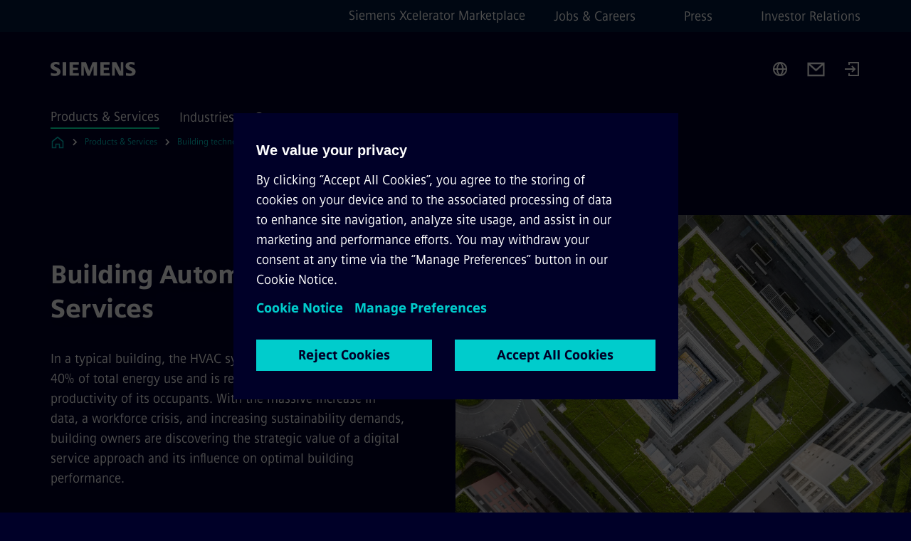

--- FILE ---
content_type: text/html
request_url: https://www.siemens.com/global/en/products/buildings/services/automation.html
body_size: 8765
content:
<!DOCTYPE html>
<html lang='en' dir='ltr'>

  <head>
    <meta charset='utf-8' />
    <link rel="stylesheet" type="text/css" href="/assets/static/onRenderClient.45efb5d4.css"><link rel="stylesheet" type="text/css" href="/assets/static/search.1156d725.css"><link rel="stylesheet" type="text/css" href="/assets/static/StepCarousel.cca2ceee.css"><link rel="stylesheet" type="text/css" href="/assets/static/ResponsiveLayout.7f1d8e7e.css"><link rel="stylesheet" type="text/css" href="/assets/static/Modal.02e7bb2e.css"><link rel="stylesheet" type="text/css" href="/assets/static/use-section-in-viewport.db47ab30.css">
    <link rel="stylesheet" type="text/css" href="/assets/static/StageWrapper.f250b17a.css"><link rel="stylesheet" type="text/css" href="/assets/static/ScrollbarShadows.5173f092.css"><link rel="stylesheet" type="text/css" href="/assets/static/Login.53c3bd9f.css"><link rel="stylesheet" type="text/css" href="/assets/static/Logo.0c904b93.css"><link rel="stylesheet" type="text/css" href="/assets/static/SearchInput.2865e8cc.css"><link rel="stylesheet" type="text/css" href="/assets/static/Breadcrumbs.3497a2a9.css"><link rel="stylesheet" type="text/css" href="/assets/static/Button.7d9878e9.css"><link rel="stylesheet" type="text/css" href="/assets/static/DefaultPage.ec7bd55c.css"><link rel="preload" href="/assets/static/SectionAnchor.9aae9b0c.css" as="style" type="text/css"><meta name="viewport" content="width=device-width, initial-scale=1, maximum-scale=1, minimum-scale=1, user-scalable=no, viewport-fit=cover" /><meta name='app-revision' content='2025-11-20T10:13:36.000Z - master - 6f77caf' /><meta http-equiv='Cache-Control' content='public, max-age=600, must-revalidate'><link rel="preload" as="image" imagesrcset="https://assets.new.siemens.com/siemens/assets/api/uuid:2b16ab76-9e17-4afc-9019-bdba85a818b6/width:3840/quality:high/Building-automation-system-from-Siemens.webp 3840w,https://assets.new.siemens.com/siemens/assets/api/uuid:2b16ab76-9e17-4afc-9019-bdba85a818b6/width:2732/quality:high/Building-automation-system-from-Siemens.webp 2732w,https://assets.new.siemens.com/siemens/assets/api/uuid:2b16ab76-9e17-4afc-9019-bdba85a818b6/width:2224/quality:high/Building-automation-system-from-Siemens.webp 2224w,https://assets.new.siemens.com/siemens/assets/api/uuid:2b16ab76-9e17-4afc-9019-bdba85a818b6/width:2048/quality:high/Building-automation-system-from-Siemens.webp 2048w,https://assets.new.siemens.com/siemens/assets/api/uuid:2b16ab76-9e17-4afc-9019-bdba85a818b6/width:1920/quality:high/Building-automation-system-from-Siemens.webp 1920w,https://assets.new.siemens.com/siemens/assets/api/uuid:2b16ab76-9e17-4afc-9019-bdba85a818b6/width:1266/quality:high/Building-automation-system-from-Siemens.webp 1266w,https://assets.new.siemens.com/siemens/assets/api/uuid:2b16ab76-9e17-4afc-9019-bdba85a818b6/width:1125/quality:high/Building-automation-system-from-Siemens.webp 1125w,https://assets.new.siemens.com/siemens/assets/api/uuid:2b16ab76-9e17-4afc-9019-bdba85a818b6/width:750/quality:high/Building-automation-system-from-Siemens.webp 750w,https://assets.new.siemens.com/siemens/assets/api/uuid:2b16ab76-9e17-4afc-9019-bdba85a818b6/width:640/quality:high/Building-automation-system-from-Siemens.webp 640w,https://assets.new.siemens.com/siemens/assets/api/uuid:2b16ab76-9e17-4afc-9019-bdba85a818b6/width:320/quality:high/Building-automation-system-from-Siemens.webp 320w,https://assets.new.siemens.com/siemens/assets/api/uuid:2b16ab76-9e17-4afc-9019-bdba85a818b6/width:100/quality:low/Building-automation-system-from-Siemens.webp 100w" imagesizes="100vw" fetchpriority="high" /><title>Building Automation Services - Siemens Global</title>
<link rel="canonical" href="https://www.siemens.com/global/en/products/buildings/services/automation.html">
<meta name="dc.date.created" content="2025-03-12T08:15:50Z" data-generated="">
<meta name="dc.date.modified" content="2025-03-12T08:15:50Z" data-generated="">
<meta name="dc.identifier" content="/content/tenants/siemens-com/global/en/product-services/buildingtechnologies/services/automation" data-generated="">
<meta name="dc.language" content="en" data-generated="">
<meta name="dc.region" content="global" data-generated="">
<meta name="dc.type" content="fw_Converting" data-generated="">
<meta name="description" content="Comprehensive building automation and control systems solutions that address each project‘s needs regardless of the building size, purpose or application." data-generated="">
<meta name="fragmentUUID" content="siem:BP9WFpf1OzA" data-generated="">
<meta name="google-site-verification" content="Fvc_0K5ODtgQhJnUZsLIdmILnMTt2yNV_oA4xxtDVSw" data-generated="">
<meta name="language" content="en" data-generated="">
<meta name="msapplication-tap-highlight" content="NO" data-generated="">
<meta name="org" content="SI B" data-generated="">
<meta name="robots" content="follow,index" data-generated="">
<meta name="searchTeaserImage" content="https://assets.new.siemens.com/siemens/assets/api/uuid:2b16ab76-9e17-4afc-9019-bdba85a818b6/width:2000/quality:high/Buildingautomationandcontrolsystemsvisual.jpg" data-generated="">
<meta name="searchTitle" content="Building Automation Services" data-generated="">
<meta name="template" content="fw_siemens-product-page" data-generated="">
<meta name="twitter:card" content="summary_large_image" data-generated="">
<meta name="twitter:description" content="Building’s operations work best when core systems collaborate. As such, it’s critical to optimize HVAC performance as part of your building management strategy." data-generated="">
<meta name="twitter:image" content="https://assets.new.siemens.com/siemens/assets/api/uuid:2b16ab76-9e17-4afc-9019-bdba85a818b6/width:2000/quality:high/Buildingautomationandcontrolsystemsvisual.jpg" data-generated="">
<meta name="twitter:site" content="@siemens" data-generated="">
<meta name="twitter:title" content="Building Automation Services" data-generated="">
<meta property="og:description" content="Building’s operations work best when core systems collaborate. As such, it’s critical to optimize HVAC performance as part of your building management strategy." data-generated="">
<meta property="og:image" content="https://assets.new.siemens.com/siemens/assets/api/uuid:2b16ab76-9e17-4afc-9019-bdba85a818b6/width:2000/quality:high/Buildingautomationandcontrolsystemsvisual.jpg" data-generated="">
<meta property="og:locale" content="en" data-generated="">
<meta property="og:site_name" content="siemens.com Global Website" data-generated="">
<meta property="og:title" content="Building Automation Services" data-generated="">
<meta property="og:type" content="website" data-generated="">
<meta property="og:url" content="https://www.siemens.com/global/en/products/buildings/services/automation.html" data-generated=""><link rel="preconnect" href="https://assets.adobedtm.com" /><link rel="preconnect" href="https://w3.siemens.com" /><link rel="preconnect" href="https://siemens.sc.omtrdc.net" /><link rel="preconnect" href="https://assets.new.siemens.com" /><link rel='preconnect' href='https://api.dc.siemens.com/fluidweb' /><script src='//assets.adobedtm.com/launch-EN94e8a0c1a62247fb92741f83d3ea12b6.min.js'></script><link rel="apple-touch-icon" sizes="180x180" href="https://cdn.c2comms.cloud/images/favicons/1.0/apple-touch-icon.png"><link rel="icon" type="image/png" sizes="32x32" href="https://cdn.c2comms.cloud/images/favicons/1.0/favicon-32x32.png"><link rel="icon" type="image/png" sizes="16x16" href="https://cdn.c2comms.cloud/images/favicons/1.0/favicon-16x16.png"><link rel="manifest" href="https://cdn.c2comms.cloud/images/favicons/1.0/site.webmanifest"><link rel="mask-icon" href="https://cdn.c2comms.cloud/images/favicons/1.0/safari-pinned-tab.svg" color="#5bbad5"><link rel="shortcut icon" href="https://cdn.c2comms.cloud/images/favicons/1.0/favicon.ico"><meta name="msapplication-TileColor" content="#da532c"><meta name="msapplication-config" content="https://cdn.c2comms.cloud/images/favicons/1.0/browserconfig.xml"><meta name="theme-color" content="#ffffff"><script> var _mtm = window._mtm = window._mtm || []; _mtm.push({'mtm.startTime': (new Date().getTime()), 'event': 'mtm.Start'});
      (function() {
        var d=document, g=d.createElement('script'), s=d.getElementsByTagName('script')[0];
        g.async=true; g.src='https://w3.siemens.com/js/container_Rfpo1n9N.js'; s.parentNode.insertBefore(g,s);
      })();
    </script>
  </head>

  <body class='fluidWebRoot'>
    <div id='app'><div class="app"><!--[--><div class="page fluidPage"><div class="fluidPage__wrapper page__wrapper"><!--[--><header class="header"><ul class="skipLinks" data-ste-element="skip-links"><li><a style="" class="button button--tertiary button--default button--icon button--iconArrowRight button--iconRight button--link skipLinks__skipLink skipLinks__skipLink" data-ste-element href="#main" target="_self"><!--[-->Skip to main content<!--]--></a></li><li><a data-ste-element="inlineLink" class="skipLinks__skipLink inlineLink inlineLink--default skipLinks__skipLink" href="#navigation"><!--[--><!----><!--[--><!--[-->Skip to main navigation<!--]--><!--]--><span class="icon icon__name--chevron-right inlineLink__icon" data-ste-element="icon" style="--icon-color:white;--icon-size:20px;" position="after"></span><!--]--></a></li><li><a data-ste-element="inlineLink" class="skipLinks__skipLink inlineLink inlineLink--default skipLinks__skipLink" href="#footer"><!--[--><!----><!--[--><!--[-->Skip to footer<!--]--><!--]--><span class="icon icon__name--chevron-right inlineLink__icon" data-ste-element="icon" style="--icon-color:white;--icon-size:20px;" position="after"></span><!--]--></a></li></ul><div class="responsiveLayout responsiveLayout--hideOnXsmall responsiveLayout--hideOnSmall header__metaMenu"><!--[--><a data-ste-element="metaNavigationLink" class="metaNavigationLink" href="https://xcelerator.siemens.com/global/en.html" data-v-b19e575c>Siemens Xcelerator Marketplace</a><nav aria-label="Header secondary navigation" class="secondaryNavigation" data-ste-element="secondary-navigation"><!----><ul class="secondaryNavigation__links"><!--[--><li><!--[--><a data-ste-element="metaNavigationLink" class="metaNavigationLink secondaryNavigation__link" href="https://www.siemens.com/global/en/company/jobs.html" data-v-b19e575c>Jobs &amp; Careers</a><!--]--></li><li><!--[--><a data-ste-element="metaNavigationLink" class="metaNavigationLink secondaryNavigation__link" href="https://press.siemens.com" data-v-b19e575c>Press</a><!--]--></li><li><!--[--><a data-ste-element="metaNavigationLink" class="metaNavigationLink secondaryNavigation__link" href="https://www.siemens.com/global/en/company/investor-relations.html" data-v-b19e575c>Investor Relations</a><!--]--></li><!--]--></ul></nav><!--]--></div><div class="header__topBar"><div class="header__logoContainer"><!--[--><!----><div class="logo" data-ste-element="logo"><a class="logo__logo" tabindex="0" title="Siemens" aria-label="Siemens" href="https://www.siemens.com/global/en.html" target="_self"><!--[--><div class="logo__logoSiemens logo__logoSiemens--white"></div><!--]--></a></div><!--]--><!----></div><div class="header__iconsWrapper"><div class="headerSearch" data-ste-element="header-search"><form class="headerSearch__form"><!----><div class="headerSearch__animationWrapper"><div class="responsiveLayout responsiveLayout--hideOnMedium responsiveLayout--hideOnLarge responsiveLayout--hideOnXlarge"><!--[--><button class="headerSearch__icon" type="submit" value="search" aria-label="Ask or search anything…"></button><!--]--></div><div class="responsiveLayout responsiveLayout--hideOnXsmall responsiveLayout--hideOnSmall"><!--[--><div class="submitInput submitInput--normal submitInput--empty headerSearch__inputWrapper" data-ste-element="submitInput"><!--[--><!--]--><input id="submitInput__input" value data-hj-allow aria-controls="suggestionList__undefined" class="headerSearch__input submitInput__input" aria-label="Ask or search anything…" placeholder="Ask or search anything…" size="23" maxlength="2000" type="text"><!--[--><!--]--><button class="submitInput__applyButton submitInput__applyButton--search" aria-label="Ask or search anything…"></button><!--[--><!--]--></div><div style="display:none;" class="headerSearch__dropdown"><div><span class="headerSearch__suggestionAudioHint" aria-live="polite" tabindex="-1">0 suggestions available. Use the up and down arrow keys to navigate.</span><div class="headerSearch__suggestionHeadline" tabindex="-1">Search suggestion</div><ul id="suggestionList__undefined" class="headerSearch__suggestions"><!--[--><!--]--><!--[--><!--]--><!--[--><!--]--></ul></div><!----></div><!--]--></div></div></form></div><!----><!----><div class="header__regionSelectorWrapper"><div class="regionSelector"><button id="meta-nav" class="regionSelector__trigger" data-ste-element="region-selector" aria-label="Region Selector" aria-expanded="false" data-disable-live-translation><div class="responsiveLayout responsiveLayout--hideOnXsmall responsiveLayout--hideOnSmall responsiveLayout--hideOnMedium"><!--[--><span data-disable-live-translation>Global</span><!--]--></div></button><!----><!----><!----></div></div><a style="" aria-label="Contact us" class="button button--tertiary button--default button--link header__contactUs header__contactUs" data-ste-element href="https://www.siemens.com/global/en/general/contact.html" target="_self"><!--[--><!--]--></a><!----><div class="header__navigationCloseWrapper"><!----></div><div class="login"><div class="login__signIn"><a aria-label="Login" href="/_auth/login"></a></div></div></div></div><div class="header__navigationWrapper"><div style="display:none;"><!----></div><nav id="navigation" class="header__navigation" aria-label="Header primary navigation"><!----><div class="responsiveLayout responsiveLayout--hideOnMedium responsiveLayout--hideOnLarge responsiveLayout--hideOnXlarge"><!--[--><ul><div class="header__burgerMenuWrapper"><button id="navigation" class="header__burgerMenu" aria-label="main menu" aria-expanded="false"></button></div></ul><!--]--></div><div class="responsiveLayout responsiveLayout--hideOnXsmall responsiveLayout--hideOnSmall" style="display:contents;"><!--[--><div class="stepCarousel"><ul class="stepCarousel__links"><!--[--><li class="stepCarousel__link"><!--[--><button class="header__firstNaviItem header__firstNaviItem--activePath" aria-expanded="false" aria-haspopup="false" aria-live="off">Products & Services</button><!--]--></li><li class="stepCarousel__link"><!--[--><button class="header__firstNaviItem" aria-expanded="false" aria-haspopup="false" aria-live="off">Industries</button><!--]--></li><li class="stepCarousel__link"><!--[--><button class="header__firstNaviItem" aria-expanded="false" aria-haspopup="false" aria-live="off">Company</button><!--]--></li><!--]--><li><!--[--><!--]--></li></ul><!----><!----></div><!--]--></div></nav></div><!----><!----><!----><!----></header><!----><!--]--><!--[--><!--[--><main id="main" class="contentTree" data-ste-element="content-tree"><div class="contentTree__itemsWrapper"><!--[--><div class="contentTree__item"><!--[--><!--[--><div class="pageSection pageSection__layoutDefault stage stage--firstStage stage--imageRight" data-test="dads" id="siem:iW2UhW6xX1w" data-anchor="BuildingAutomationServices" data-ste-element="stage"><!--[--><!--[--><!----><div class="stage__content"><div class="stage__headerContainer"><!----><h1 class="stage__header"><span>Building Automation Services</span></h1></div><div class="responsiveLayout responsiveLayout--hideOnXsmall responsiveLayout--hideOnSmall"><!--[--><div class="stage__description"><div class="stage__text"><html><head></head><body>In a typical building, the HVAC system accounts for more than 40% of total energy use and is responsible for the comfort and productivity of its occupants. With the massive increase in data, a workforce crisis, and increasing sustainability demands, building owners are discovering the strategic value of a digital service approach and its influence on optimal building performance.</body></html></div><!----><div class="stage__buttonsContainer"><a style="" aria-label="Download whitepaper regarding Building Automation Services" class="button button--hero button--default button--link stage__button stage__button" data-ste-element="stage-button" href="https://www.siemens.com/global/en/products/buildings/contact/whitepaper-taking-advantage-of-the-digital-building-and-services-revolution.html" target="_self"><!--[-->Download whitepaper<!--]--></a></div></div><!----><!--]--></div></div><div class="stage__contentImage"><div class="responsiveImage--hasAspectRatio responsiveImage" data-ste-element="responsive-image" style="padding-bottom:75%;"><!--[--><picture><!--[--><source data-sizes="auto" type="image/webp" data-srcset="https://assets.new.siemens.com/siemens/assets/api/uuid:2b16ab76-9e17-4afc-9019-bdba85a818b6/width:3840/quality:high/Building-automation-system-from-Siemens.webp 3840w,https://assets.new.siemens.com/siemens/assets/api/uuid:2b16ab76-9e17-4afc-9019-bdba85a818b6/width:2732/quality:high/Building-automation-system-from-Siemens.webp 2732w,https://assets.new.siemens.com/siemens/assets/api/uuid:2b16ab76-9e17-4afc-9019-bdba85a818b6/width:2224/quality:high/Building-automation-system-from-Siemens.webp 2224w,https://assets.new.siemens.com/siemens/assets/api/uuid:2b16ab76-9e17-4afc-9019-bdba85a818b6/width:2048/quality:high/Building-automation-system-from-Siemens.webp 2048w,https://assets.new.siemens.com/siemens/assets/api/uuid:2b16ab76-9e17-4afc-9019-bdba85a818b6/width:1920/quality:high/Building-automation-system-from-Siemens.webp 1920w,https://assets.new.siemens.com/siemens/assets/api/uuid:2b16ab76-9e17-4afc-9019-bdba85a818b6/width:1266/quality:high/Building-automation-system-from-Siemens.webp 1266w,https://assets.new.siemens.com/siemens/assets/api/uuid:2b16ab76-9e17-4afc-9019-bdba85a818b6/width:1125/quality:high/Building-automation-system-from-Siemens.webp 1125w,https://assets.new.siemens.com/siemens/assets/api/uuid:2b16ab76-9e17-4afc-9019-bdba85a818b6/width:750/quality:high/Building-automation-system-from-Siemens.webp 750w,https://assets.new.siemens.com/siemens/assets/api/uuid:2b16ab76-9e17-4afc-9019-bdba85a818b6/width:640/quality:high/Building-automation-system-from-Siemens.webp 640w,https://assets.new.siemens.com/siemens/assets/api/uuid:2b16ab76-9e17-4afc-9019-bdba85a818b6/width:320/quality:high/Building-automation-system-from-Siemens.webp 320w,https://assets.new.siemens.com/siemens/assets/api/uuid:2b16ab76-9e17-4afc-9019-bdba85a818b6/width:100/quality:low/Building-automation-system-from-Siemens.webp 100w" data-lowsrc="https://assets.new.siemens.com/siemens/assets/api/uuid:2b16ab76-9e17-4afc-9019-bdba85a818b6/width:100/quality:low/Building-automation-system-from-Siemens.jpg"><source data-sizes="auto" data-srcset="https://assets.new.siemens.com/siemens/assets/api/uuid:2b16ab76-9e17-4afc-9019-bdba85a818b6/width:3840/quality:high/Building-automation-system-from-Siemens.jpg 3840w,https://assets.new.siemens.com/siemens/assets/api/uuid:2b16ab76-9e17-4afc-9019-bdba85a818b6/width:2732/quality:high/Building-automation-system-from-Siemens.jpg 2732w,https://assets.new.siemens.com/siemens/assets/api/uuid:2b16ab76-9e17-4afc-9019-bdba85a818b6/width:2224/quality:high/Building-automation-system-from-Siemens.jpg 2224w,https://assets.new.siemens.com/siemens/assets/api/uuid:2b16ab76-9e17-4afc-9019-bdba85a818b6/width:2048/quality:high/Building-automation-system-from-Siemens.jpg 2048w,https://assets.new.siemens.com/siemens/assets/api/uuid:2b16ab76-9e17-4afc-9019-bdba85a818b6/width:1920/quality:high/Building-automation-system-from-Siemens.jpg 1920w,https://assets.new.siemens.com/siemens/assets/api/uuid:2b16ab76-9e17-4afc-9019-bdba85a818b6/width:1266/quality:high/Building-automation-system-from-Siemens.jpg 1266w,https://assets.new.siemens.com/siemens/assets/api/uuid:2b16ab76-9e17-4afc-9019-bdba85a818b6/width:1125/quality:high/Building-automation-system-from-Siemens.jpg 1125w,https://assets.new.siemens.com/siemens/assets/api/uuid:2b16ab76-9e17-4afc-9019-bdba85a818b6/width:750/quality:high/Building-automation-system-from-Siemens.jpg 750w,https://assets.new.siemens.com/siemens/assets/api/uuid:2b16ab76-9e17-4afc-9019-bdba85a818b6/width:640/quality:high/Building-automation-system-from-Siemens.jpg 640w,https://assets.new.siemens.com/siemens/assets/api/uuid:2b16ab76-9e17-4afc-9019-bdba85a818b6/width:320/quality:high/Building-automation-system-from-Siemens.jpg 320w,https://assets.new.siemens.com/siemens/assets/api/uuid:2b16ab76-9e17-4afc-9019-bdba85a818b6/width:100/quality:low/Building-automation-system-from-Siemens.jpg 100w" data-lowsrc="https://assets.new.siemens.com/siemens/assets/api/uuid:2b16ab76-9e17-4afc-9019-bdba85a818b6/width:100/quality:low/Building-automation-system-from-Siemens.webp"><!--]--><img data-sizes="auto" alt="Building automation system from Siemens" title="Building automation and control" class="lazyload blur-up responsiveImage__blurUp--always" width="4" height="3" style="position:absolute;" data-src="https://assets.new.siemens.com/siemens/assets/api/uuid:2b16ab76-9e17-4afc-9019-bdba85a818b6/width:100/quality:low/Building-automation-system-from-Siemens.jpg"></picture><noscript><picture><!--[--><source type="image/webp" srcset="https://assets.new.siemens.com/siemens/assets/api/uuid:2b16ab76-9e17-4afc-9019-bdba85a818b6/width:3840/quality:high/Building-automation-system-from-Siemens.webp 3840w,https://assets.new.siemens.com/siemens/assets/api/uuid:2b16ab76-9e17-4afc-9019-bdba85a818b6/width:2732/quality:high/Building-automation-system-from-Siemens.webp 2732w,https://assets.new.siemens.com/siemens/assets/api/uuid:2b16ab76-9e17-4afc-9019-bdba85a818b6/width:2224/quality:high/Building-automation-system-from-Siemens.webp 2224w,https://assets.new.siemens.com/siemens/assets/api/uuid:2b16ab76-9e17-4afc-9019-bdba85a818b6/width:2048/quality:high/Building-automation-system-from-Siemens.webp 2048w,https://assets.new.siemens.com/siemens/assets/api/uuid:2b16ab76-9e17-4afc-9019-bdba85a818b6/width:1920/quality:high/Building-automation-system-from-Siemens.webp 1920w,https://assets.new.siemens.com/siemens/assets/api/uuid:2b16ab76-9e17-4afc-9019-bdba85a818b6/width:1266/quality:high/Building-automation-system-from-Siemens.webp 1266w,https://assets.new.siemens.com/siemens/assets/api/uuid:2b16ab76-9e17-4afc-9019-bdba85a818b6/width:1125/quality:high/Building-automation-system-from-Siemens.webp 1125w,https://assets.new.siemens.com/siemens/assets/api/uuid:2b16ab76-9e17-4afc-9019-bdba85a818b6/width:750/quality:high/Building-automation-system-from-Siemens.webp 750w,https://assets.new.siemens.com/siemens/assets/api/uuid:2b16ab76-9e17-4afc-9019-bdba85a818b6/width:640/quality:high/Building-automation-system-from-Siemens.webp 640w,https://assets.new.siemens.com/siemens/assets/api/uuid:2b16ab76-9e17-4afc-9019-bdba85a818b6/width:320/quality:high/Building-automation-system-from-Siemens.webp 320w,https://assets.new.siemens.com/siemens/assets/api/uuid:2b16ab76-9e17-4afc-9019-bdba85a818b6/width:100/quality:low/Building-automation-system-from-Siemens.webp 100w"><source srcset="https://assets.new.siemens.com/siemens/assets/api/uuid:2b16ab76-9e17-4afc-9019-bdba85a818b6/width:3840/quality:high/Building-automation-system-from-Siemens.jpg 3840w,https://assets.new.siemens.com/siemens/assets/api/uuid:2b16ab76-9e17-4afc-9019-bdba85a818b6/width:2732/quality:high/Building-automation-system-from-Siemens.jpg 2732w,https://assets.new.siemens.com/siemens/assets/api/uuid:2b16ab76-9e17-4afc-9019-bdba85a818b6/width:2224/quality:high/Building-automation-system-from-Siemens.jpg 2224w,https://assets.new.siemens.com/siemens/assets/api/uuid:2b16ab76-9e17-4afc-9019-bdba85a818b6/width:2048/quality:high/Building-automation-system-from-Siemens.jpg 2048w,https://assets.new.siemens.com/siemens/assets/api/uuid:2b16ab76-9e17-4afc-9019-bdba85a818b6/width:1920/quality:high/Building-automation-system-from-Siemens.jpg 1920w,https://assets.new.siemens.com/siemens/assets/api/uuid:2b16ab76-9e17-4afc-9019-bdba85a818b6/width:1266/quality:high/Building-automation-system-from-Siemens.jpg 1266w,https://assets.new.siemens.com/siemens/assets/api/uuid:2b16ab76-9e17-4afc-9019-bdba85a818b6/width:1125/quality:high/Building-automation-system-from-Siemens.jpg 1125w,https://assets.new.siemens.com/siemens/assets/api/uuid:2b16ab76-9e17-4afc-9019-bdba85a818b6/width:750/quality:high/Building-automation-system-from-Siemens.jpg 750w,https://assets.new.siemens.com/siemens/assets/api/uuid:2b16ab76-9e17-4afc-9019-bdba85a818b6/width:640/quality:high/Building-automation-system-from-Siemens.jpg 640w,https://assets.new.siemens.com/siemens/assets/api/uuid:2b16ab76-9e17-4afc-9019-bdba85a818b6/width:320/quality:high/Building-automation-system-from-Siemens.jpg 320w,https://assets.new.siemens.com/siemens/assets/api/uuid:2b16ab76-9e17-4afc-9019-bdba85a818b6/width:100/quality:low/Building-automation-system-from-Siemens.jpg 100w"><!--]--><img alt="Building automation system from Siemens" title="Building automation and control" loading="lazy" class="" style="position:absolute;" src="https://assets.new.siemens.com/siemens/assets/api/uuid:2b16ab76-9e17-4afc-9019-bdba85a818b6/width:100/quality:low/Building-automation-system-from-Siemens.jpg" width="4" height="3"></picture></noscript><!--]--><!----></div><!----></div><div class="responsiveLayout responsiveLayout--hideOnMedium responsiveLayout--hideOnLarge responsiveLayout--hideOnXlarge"><!--[--><div class="stage__description"><div class="stage__text"><html><head></head><body>In a typical building, the HVAC system accounts for more than 40% of total energy use and is responsible for the comfort and productivity of its occupants. With the massive increase in data, a workforce crisis, and increasing sustainability demands, building owners are discovering the strategic value of a digital service approach and its influence on optimal building performance.</body></html></div><!----><div class="stage__buttonsContainer"><a style="" aria-label="Download whitepaper regarding Building Automation Services" class="button button--hero button--default button--link stage__button stage__button" data-ste-element="stage-button" href="https://www.siemens.com/global/en/products/buildings/contact/whitepaper-taking-advantage-of-the-digital-building-and-services-revolution.html" target="_self"><!--[-->Download whitepaper<!--]--></a></div></div><!----><!--]--></div><!--]--><!--]--></div><!----><!--]--><!----><!----><!--]--></div><div class="contentTree__item"><!----></div><div class="contentTree__item"><!----></div><div class="contentTree__item"><!----></div><!--]--><div class="contentTree__item"><!----></div></div></main><!--]--><!--]--></div><!----><!----><div class="page__backToTopButtonContainer"><!----></div><footer id="footer" class="footer" data-ste-element="footer"><!--[--><!--[--><ul class="footer__footerLinksWrapper footer__footerLinksWrapper--flexEnd"><!--[--><li class="footer__footerLinksItem"><a class="footerLink footer__footerLink" data-ste-element="footerLink" href="https://www.siemens.com/global/en/general/legal.html" data-v-774b2169><!--[-->Corporate information<!--]--></a></li><li class="footer__footerLinksItem"><a class="footerLink footer__footerLink" data-ste-element="footerLink" href="https://www.siemens.com/global/en/general/privacy-notice.html" data-v-774b2169><!--[-->Privacy notice<!--]--></a></li><li class="footer__footerLinksItem"><a class="footerLink footer__footerLink" data-ste-element="footerLink" href="https://www.siemens.com/global/en/general/cookie-notice.html" data-v-774b2169><!--[-->Cookie notice<!--]--></a></li><li class="footer__footerLinksItem"><a class="footerLink footer__footerLink" data-ste-element="footerLink" href="https://www.siemens.com/global/en/general/terms-of-use.html" data-v-774b2169><!--[-->Terms of use<!--]--></a></li><li class="footer__footerLinksItem"><a class="footerLink footer__footerLink" data-ste-element="footerLink" href="https://www.siemens.com/global/en/general/digital-id.html" data-v-774b2169><!--[-->Digital ID<!--]--></a></li><li class="footer__footerLinksItem"><a class="footerLink footer__footerLink" data-ste-element="footerLink" href="https://www.siemens.com/global/en/company/about/compliance/reporting-channels.html" data-v-774b2169><!--[-->Whistleblowing<!--]--></a></li><!--]--></ul><!--]--><!--[--><!----><!--]--><!--[--><div class="footer__copyrightWrapper"><span class="footer__copyright">© Siemens 1996 – 2025</span></div><!--]--><!--[--><div class="footer__socialMedia__wrapper"><div class="logo_wrapper"><div id="logo" class="logo"><a class="logo__logo" href="https://www.siemens.com/global/en.html" tabindex="0" title="Siemens" aria-label="Siemens" style="" target="_blank"><div class="logo__logoSiemens"></div></a></div><!----></div><ul class="footer__socialMedia_links"><!--[--><li><a aria-label="LinkedIn" href="https://www.linkedin.com/company/siemens" class="footer__socialMediaItem" rel="noopener noreferrer" target="_blank"><span class="icon icon__name--linkedin" data-ste-element="icon" style="--icon-color:white;--icon-size:24px;"></span></a></li><li><a aria-label="YouTube" href="https://www.youtube.com/@siemens" class="footer__socialMediaItem" rel="noopener noreferrer" target="_blank"><span class="icon icon__name--youtube" data-ste-element="icon" style="--icon-color:white;--icon-size:24px;"></span></a></li><li><a aria-label="Instagram" href="https://www.instagram.com/siemens/" class="footer__socialMediaItem" rel="noopener noreferrer" target="_blank"><span class="icon icon__name--instagram" data-ste-element="icon" style="--icon-color:white;--icon-size:24px;"></span></a></li><li><a aria-label="Twitter" href="https://twitter.com/siemens" class="footer__socialMediaItem" rel="noopener noreferrer" target="_blank"><span class="icon icon__name--twitter" data-ste-element="icon" style="--icon-color:white;--icon-size:24px;"></span></a></li><li><a aria-label="Facebook" href="https://www.facebook.com/Siemens" class="footer__socialMediaItem" rel="noopener noreferrer" target="_blank"><span class="icon icon__name--facebook" data-ste-element="icon" style="--icon-color:white;--icon-size:24px;"></span></a></li><!--]--></ul></div><!--]--><!--]--></footer></div><!--]--></div></div>
    <link rel="modulepreload" href="/assets/js/ResponsiveImage-440f251c.js" as="script" type="text/javascript"><link rel="modulepreload" href="/assets/js/PageSection-a3cc87c7.js" as="script" type="text/javascript"><link rel="modulepreload" href="/assets/js/StageWrapper.vue_vue_type_script_setup_true_lang-f9fdb537.js" as="script" type="text/javascript"><link rel="modulepreload" href="/assets/js/StageWrapper-2ab0fcbd.js" as="script" type="text/javascript"><link rel="modulepreload" href="/assets/js/Login-ef580000.js" as="script" type="text/javascript"><link rel="modulepreload" href="/assets/js/Button-54bae0bc.js" as="script" type="text/javascript"><link rel="modulepreload" href="/assets/js/DefaultPage-fc7114f0.js" as="script" type="text/javascript"><link rel="modulepreload" href="/assets/js/SectionAnchor-ac5744a5.js" as="script" type="text/javascript"><script>"use strict";(()=>{var{replace:s}="",g=/&(?:amp|#38|lt|#60|gt|#62|apos|#39|quot|#34);/g;var l={"&amp;":"&","&#38;":"&","&lt;":"<","&#60;":"<","&gt;":">","&#62;":">","&apos;":"'","&#39;":"'","&quot;":'"',"&#34;":'"'},p=e=>l[e],n=e=>s.call(e,g,p);var o={A:"groupA",B:"groupB"};var t={BAD_REQUEST:400,INTERNAL_SERVER_ERROR:500,NOT_FOUND:404,TEMPORARY_REDIRECT:307,UNARHORIZED:401},c={[t.TEMPORARY_REDIRECT]:{code:t.BAD_REQUEST,message:"Method and body not changed.",title:"Temporary Redirect"},[t.BAD_REQUEST]:{code:t.BAD_REQUEST,title:"Bad request"},[t.UNARHORIZED]:{code:t.UNARHORIZED,title:"Unauthorized"},[t.NOT_FOUND]:{code:t.NOT_FOUND,message:"This page could not be found.",title:"Page Not Found"},[t.INTERNAL_SERVER_ERROR]:{code:t.INTERNAL_SERVER_ERROR,message:"Internal Server Error",title:"Something went wrong."}};var r=(e,a)=>{if(!a)return;if(a==="main"){e.abtest=o.A;return}e.abtest=o.B,e.path=e.path.replace(/(.*)-b\.html$/,"$1.html")};window.siemens={datalayer:JSON.parse(n(`{\&quot;activateStream\&quot;:false,\&quot;companyName\&quot;:\&quot;siemens.com Global Website\&quot;,\&quot;component\&quot;:{},\&quot;copyright\&quot;:\&quot;© Siemens 1996 – &lt;year&gt;\&quot;,\&quot;dateFormat\&quot;:\&quot;MMM d, yyyy\&quot;,\&quot;dateFormatWithoutYear\&quot;:\&quot;MMM d\&quot;,\&quot;designVariant\&quot;:\&quot;dark\&quot;,\&quot;footerLinks\&quot;:[{\&quot;text\&quot;:\&quot;Corporate information\&quot;,\&quot;url\&quot;:\&quot;https://www.siemens.com/global/en/general/legal.html\&quot;,\&quot;target\&quot;:\&quot;newtab\&quot;},{\&quot;text\&quot;:\&quot;Privacy notice\&quot;,\&quot;url\&quot;:\&quot;https://www.siemens.com/global/en/general/privacy-notice.html\&quot;,\&quot;target\&quot;:\&quot;newtab\&quot;},{\&quot;text\&quot;:\&quot;Cookie notice\&quot;,\&quot;url\&quot;:\&quot;https://www.siemens.com/global/en/general/cookie-notice.html\&quot;,\&quot;target\&quot;:\&quot;newtab\&quot;},{\&quot;text\&quot;:\&quot;Terms of use\&quot;,\&quot;url\&quot;:\&quot;https://www.siemens.com/global/en/general/terms-of-use.html\&quot;,\&quot;target\&quot;:\&quot;newtab\&quot;},{\&quot;text\&quot;:\&quot;Digital ID\&quot;,\&quot;url\&quot;:\&quot;https://www.siemens.com/global/en/general/digital-id.html\&quot;,\&quot;target\&quot;:\&quot;newtab\&quot;},{\&quot;text\&quot;:\&quot;Whistleblowing\&quot;,\&quot;url\&quot;:\&quot;https://www.siemens.com/global/en/company/about/compliance/reporting-channels.html\&quot;,\&quot;target\&quot;:\&quot;newtab\&quot;}],\&quot;headerLinks\&quot;:[{\&quot;text\&quot;:\&quot;Jobs &amp; Careers\&quot;,\&quot;url\&quot;:\&quot;https://www.siemens.com/global/en/company/jobs.html\&quot;,\&quot;target\&quot;:\&quot;sametab\&quot;},{\&quot;text\&quot;:\&quot;Press\&quot;,\&quot;url\&quot;:\&quot;https://press.siemens.com\&quot;,\&quot;target\&quot;:\&quot;sametab\&quot;},{\&quot;text\&quot;:\&quot;Investor Relations\&quot;,\&quot;url\&quot;:\&quot;https://www.siemens.com/global/en/company/investor-relations.html\&quot;,\&quot;target\&quot;:\&quot;sametab\&quot;}],\&quot;isBusinessLinksDeactivated\&quot;:true,\&quot;jquery\&quot;:false,\&quot;language\&quot;:\&quot;en\&quot;,\&quot;navRegion\&quot;:\&quot;global\&quot;,\&quot;navigation\&quot;:{\&quot;continent\&quot;:\&quot;\&quot;,\&quot;inPageNavigation\&quot;:{\&quot;enabled\&quot;:false,\&quot;headlines\&quot;:[]},\&quot;navTitle\&quot;:\&quot;Building Automation Services\&quot;,\&quot;navText\&quot;:\&quot;Building Automation Services\&quot;,\&quot;hideInNav\&quot;:false,\&quot;showInBread\&quot;:true,\&quot;linkUrl\&quot;:\&quot;https://www.siemens.com/global/en/products/buildings/services/automation.html\&quot;,\&quot;rank\&quot;:7},\&quot;pagePath\&quot;:\&quot;/global/en/products/buildings/services/automation.html\&quot;,\&quot;pageStructure\&quot;:[\&quot;siem:iW2UhW6xX1w\&quot;,\&quot;siem:AwCvAARhR2Z\&quot;,\&quot;siem:FtZA29agagx\&quot;,\&quot;siem:mUgKBUodSdS\&quot;],\&quot;pageTitle\&quot;:\&quot;Building Automation Services - Siemens Global\&quot;,\&quot;snapScroll\&quot;:false,\&quot;socialChannels\&quot;:[{\&quot;label\&quot;:\&quot;LinkedIn\&quot;,\&quot;url\&quot;:\&quot;https://www.linkedin.com/company/siemens\&quot;,\&quot;type\&quot;:\&quot;linkedin\&quot;},{\&quot;label\&quot;:\&quot;YouTube\&quot;,\&quot;url\&quot;:\&quot;https://www.youtube.com/@siemens\&quot;,\&quot;type\&quot;:\&quot;youtube\&quot;},{\&quot;label\&quot;:\&quot;Instagram\&quot;,\&quot;url\&quot;:\&quot;https://www.instagram.com/siemens/\&quot;,\&quot;type\&quot;:\&quot;instagram\&quot;},{\&quot;label\&quot;:\&quot;Twitter\&quot;,\&quot;url\&quot;:\&quot;https://twitter.com/siemens\&quot;,\&quot;type\&quot;:\&quot;twitter\&quot;},{\&quot;label\&quot;:\&quot;Facebook\&quot;,\&quot;url\&quot;:\&quot;https://www.facebook.com/Siemens\&quot;,\&quot;type\&quot;:\&quot;facebook\&quot;}],\&quot;tagsearchContentItems\&quot;:[],\&quot;tagsearchEnableRelatedTags\&quot;:false,\&quot;tagsearchInitialContent\&quot;:[],\&quot;tagsearchShowRecommendations\&quot;:false,\&quot;tagsearchTags\&quot;:[],\&quot;topics\&quot;:[],\&quot;urlParams\&quot;:[],\&quot;useLazyload\&quot;:false}`)),pageConfiguration:JSON.parse(n(`{\&quot;path\&quot;:\&quot;/global/en/products/buildings/services/automation.html\&quot;,\&quot;dateFormat\&quot;:\&quot;MMM d, yyyy\&quot;,\&quot;dateFormatWithoutYear\&quot;:\&quot;MMM d\&quot;,\&quot;pageStructure\&quot;:[\&quot;siem:iW2UhW6xX1w\&quot;,\&quot;siem:AwCvAARhR2Z\&quot;,\&quot;siem:FtZA29agagx\&quot;,\&quot;siem:mUgKBUodSdS\&quot;],\&quot;tagsearchEnableRelatedTags\&quot;:false,\&quot;tagsearchInitialContent\&quot;:[],\&quot;tagsearchShowRecommendations\&quot;:false,\&quot;tagsearchTags\&quot;:[],\&quot;companyName\&quot;:\&quot;siemens.com Global Website\&quot;,\&quot;copyRight\&quot;:\&quot;© Siemens 1996 – &lt;year&gt;\&quot;,\&quot;socialChannels\&quot;:[{\&quot;label\&quot;:\&quot;LinkedIn\&quot;,\&quot;url\&quot;:\&quot;https://www.linkedin.com/company/siemens\&quot;,\&quot;type\&quot;:\&quot;linkedin\&quot;},{\&quot;label\&quot;:\&quot;YouTube\&quot;,\&quot;url\&quot;:\&quot;https://www.youtube.com/@siemens\&quot;,\&quot;type\&quot;:\&quot;youtube\&quot;},{\&quot;label\&quot;:\&quot;Instagram\&quot;,\&quot;url\&quot;:\&quot;https://www.instagram.com/siemens/\&quot;,\&quot;type\&quot;:\&quot;instagram\&quot;},{\&quot;label\&quot;:\&quot;Twitter\&quot;,\&quot;url\&quot;:\&quot;https://twitter.com/siemens\&quot;,\&quot;type\&quot;:\&quot;twitter\&quot;},{\&quot;label\&quot;:\&quot;Facebook\&quot;,\&quot;url\&quot;:\&quot;https://www.facebook.com/Siemens\&quot;,\&quot;type\&quot;:\&quot;facebook\&quot;}],\&quot;footerLinks\&quot;:[{\&quot;text\&quot;:\&quot;Corporate information\&quot;,\&quot;url\&quot;:\&quot;https://www.siemens.com/global/en/general/legal.html\&quot;,\&quot;target\&quot;:\&quot;newtab\&quot;},{\&quot;text\&quot;:\&quot;Privacy notice\&quot;,\&quot;url\&quot;:\&quot;https://www.siemens.com/global/en/general/privacy-notice.html\&quot;,\&quot;target\&quot;:\&quot;newtab\&quot;},{\&quot;text\&quot;:\&quot;Cookie notice\&quot;,\&quot;url\&quot;:\&quot;https://www.siemens.com/global/en/general/cookie-notice.html\&quot;,\&quot;target\&quot;:\&quot;newtab\&quot;},{\&quot;text\&quot;:\&quot;Terms of use\&quot;,\&quot;url\&quot;:\&quot;https://www.siemens.com/global/en/general/terms-of-use.html\&quot;,\&quot;target\&quot;:\&quot;newtab\&quot;},{\&quot;text\&quot;:\&quot;Digital ID\&quot;,\&quot;url\&quot;:\&quot;https://www.siemens.com/global/en/general/digital-id.html\&quot;,\&quot;target\&quot;:\&quot;newtab\&quot;},{\&quot;text\&quot;:\&quot;Whistleblowing\&quot;,\&quot;url\&quot;:\&quot;https://www.siemens.com/global/en/company/about/compliance/reporting-channels.html\&quot;,\&quot;target\&quot;:\&quot;newtab\&quot;}],\&quot;headerLinks\&quot;:[{\&quot;text\&quot;:\&quot;Jobs &amp; Careers\&quot;,\&quot;url\&quot;:\&quot;https://www.siemens.com/global/en/company/jobs.html\&quot;,\&quot;target\&quot;:\&quot;sametab\&quot;},{\&quot;text\&quot;:\&quot;Press\&quot;,\&quot;url\&quot;:\&quot;https://press.siemens.com\&quot;,\&quot;target\&quot;:\&quot;sametab\&quot;},{\&quot;text\&quot;:\&quot;Investor Relations\&quot;,\&quot;url\&quot;:\&quot;https://www.siemens.com/global/en/company/investor-relations.html\&quot;,\&quot;target\&quot;:\&quot;sametab\&quot;}],\&quot;headerContactUsButtonLink\&quot;:\&quot;https://www.siemens.com/global/en/general/contact.html\&quot;,\&quot;language\&quot;:\&quot;en\&quot;,\&quot;activateStream\&quot;:false,\&quot;designVariant\&quot;:\&quot;dark\&quot;,\&quot;liveTranslation\&quot;:false,\&quot;snapScroll\&quot;:false,\&quot;analyticsPageTitle\&quot;:\&quot;Building Automation Services\&quot;,\&quot;authorOrg\&quot;:\&quot;SI B\&quot;,\&quot;dateCreated\&quot;:\&quot;2023-07-12T09:47:46Z\&quot;,\&quot;dateModified\&quot;:\&quot;2025-03-12T08:15:42Z\&quot;,\&quot;datePublished\&quot;:\&quot;2025-03-12T08:15:50Z\&quot;,\&quot;fragment_uuid\&quot;:\&quot;siem:BP9WFpf1OzA\&quot;,\&quot;ownerOrg\&quot;:\&quot;SI B\&quot;,\&quot;pageTitle\&quot;:\&quot;Building Automation Services - Siemens Global\&quot;,\&quot;metaData\&quot;:[\&quot;template=fw_siemens-product-page\&quot;,\&quot;og:image=https://assets.new.siemens.com/siemens/assets/api/uuid:2b16ab76-9e17-4afc-9019-bdba85a818b6/width:2000/quality:high/Buildingautomationandcontrolsystemsvisual.jpg\&quot;,\&quot;twitter:card=summary_large_image\&quot;,\&quot;og:site_name=siemens.com Global Website\&quot;,\&quot;description=Comprehensive building automation and control systems solutions that address each project‘s needs regardless of the building size, purpose or application.\&quot;,\&quot;language=en\&quot;,\&quot;og:description=Building’s operations work best when core systems collaborate. As such, it’s critical to optimize HVAC performance as part of your building management strategy.\&quot;,\&quot;twitter:image=https://assets.new.siemens.com/siemens/assets/api/uuid:2b16ab76-9e17-4afc-9019-bdba85a818b6/width:2000/quality:high/Buildingautomationandcontrolsystemsvisual.jpg\&quot;,\&quot;twitter:site=@siemens\&quot;,\&quot;msapplication-tap-highlight=NO\&quot;,\&quot;dc.type=fw_Converting\&quot;,\&quot;robots=follow,index\&quot;,\&quot;og:type=website\&quot;,\&quot;twitter:title=Building Automation Services\&quot;,\&quot;google-site-verification=Fvc_0K5ODtgQhJnUZsLIdmILnMTt2yNV_oA4xxtDVSw\&quot;,\&quot;org=SI B\&quot;,\&quot;og:title=Building Automation Services\&quot;,\&quot;dc.date.created=2025-03-12T08:15:50Z\&quot;,\&quot;searchTeaserImage=https://assets.new.siemens.com/siemens/assets/api/uuid:2b16ab76-9e17-4afc-9019-bdba85a818b6/width:2000/quality:high/Buildingautomationandcontrolsystemsvisual.jpg\&quot;,\&quot;searchTitle=Building Automation Services\&quot;,\&quot;dc.region=global\&quot;,\&quot;twitter:description=Building’s operations work best when core systems collaborate. As such, it’s critical to optimize HVAC performance as part of your building management strategy.\&quot;,\&quot;og:locale=en\&quot;,\&quot;dc.date.modified=2025-03-12T08:15:50Z\&quot;,\&quot;dc.identifier=/content/tenants/siemens-com/global/en/product-services/buildingtechnologies/services/automation\&quot;,\&quot;fragmentUUID=siem:BP9WFpf1OzA\&quot;,\&quot;dc.language=en\&quot;,\&quot;og:url=https://www.siemens.com/global/en/products/buildings/services/automation.html\&quot;],\&quot;linkData\&quot;:[\&quot;canonical=https://www.siemens.com/global/en/products/buildings/services/automation.html\&quot;],\&quot;pageVersion\&quot;:\&quot;1.13\&quot;,\&quot;systemURL\&quot;:\&quot;/content/tenants/siemens-com/global/en/product-services/buildingtechnologies/services/automation\&quot;,\&quot;tags\&quot;:[],\&quot;template\&quot;:\&quot;fw_siemens-product-page\&quot;,\&quot;type\&quot;:\&quot;fw_Converting\&quot;,\&quot;visualTags\&quot;:[],\&quot;navigation\&quot;:{\&quot;continent\&quot;:\&quot;\&quot;,\&quot;inPageNavigation\&quot;:{\&quot;enabled\&quot;:false,\&quot;headlines\&quot;:[]},\&quot;navTitle\&quot;:\&quot;Building Automation Services\&quot;,\&quot;navText\&quot;:\&quot;Building Automation Services\&quot;,\&quot;hideInNav\&quot;:false,\&quot;showInBread\&quot;:true,\&quot;linkUrl\&quot;:\&quot;https://www.siemens.com/global/en/products/buildings/services/automation.html\&quot;,\&quot;rank\&quot;:7},\&quot;navRegion\&quot;:\&quot;global\&quot;,\&quot;topics\&quot;:[],\&quot;tenant\&quot;:\&quot;SIEMENS_COM\&quot;,\&quot;domain\&quot;:\&quot;COM\&quot;}`)),pageReady:!1};window.siemens.datalayer.page=window.siemens.pageConfiguration;var i;try{i=__X_AB_TEST__}catch{}finally{r(window.siemens.pageConfiguration,i)}})();
</script><script src="//w3.siemens.com/ote/ote_config.js"></script><script src="//w3.siemens.com/ote/aem/ote.js"></script><script type='module' src='/assets/js/usercentrics/siemens-usercentrics-581b5ec2.js'></script><script>    
    var client = new XMLHttpRequest();
    client.open('HEAD', window.location.href);
    client.onreadystatechange = function() {
	    if (this.readyState === client.HEADERS_RECEIVED) {
		    const abtest = client.getResponseHeader("X-Ab-Test");
		    if (abtest === 'main') {
			    siemens.datalayer.page.abtest = "groupA";
		    } else if (abtest === 'experiment') {
			siemens.datalayer.page.path = window.location.pathname;
			siemens.datalayer.page.abtest = "groupB";
		    }
        }
    };
    client.send();

</script>
<script>    
  (function () {
    var trackingTimer = setInterval(function () {
      var visitorApiIndex = 2;

      function checkConditions() {
        return typeof window.s_c_il !== "undefined"
          && window.s_c_il.length > visitorApiIndex
          && typeof window.s_c_il[visitorApiIndex] !== "undefined"
          && typeof window.s_c_il[visitorApiIndex].getMarketingCloudVisitorID !== "undefined"
          && window.s_c_il[visitorApiIndex].getMarketingCloudVisitorID() !== ""
          && siemens.datalayer.page.fragment_uuid
          && siemens.datalayer.page.path;
      }

      function callApi(trackQuery) {
        // Replaced jQuery AJAX with native fetch API
        fetch("https://api.dc.siemens.com/fluidweb", {
          method: "POST",
          headers: {
            "Content-Type": "application/json"
          },
          body: JSON.stringify(trackQuery)
        }).catch((error) => {
          console.error("Error sending tracking request:", error);
        });
      }

      function buildTrackQuery(userId, itemId, pagePath) {
        return {
          query: `{trackEvent (userId: "${userId}", itemId: "${itemId}", pagePath: "${pagePath}", eventType: "pageview", eventValue: 0.5, sessionId: "${userId}") }`
        };
      }

      if (checkConditions()) {
        clearInterval(trackingTimer);
        setTimeout(function () {
          var userId = window.s_c_il[visitorApiIndex].getMarketingCloudVisitorID();
          var itemId = siemens.datalayer.page.fragment_uuid;
          var pagePath = siemens.datalayer.page.path;

          var trackQuery = buildTrackQuery(userId, itemId, pagePath);

          callApi(trackQuery);
        }, 1000);
      }
    }, 250);
  })();
</script>
    <noscript aria-hidden='true'>
      <strong>
        We're sorry but the new Siemens doesn't work properly without JavaScript
        enabled. Please enable it to continue.
      </strong>
    </noscript>
    <script id="vike_pageContext" type="application/json">{"analyticsPageTitle":"!undefined","apolloState":{"globalsearch":{},"defaultClient":{"ROOT_QUERY":{"__typename":"Query","fluidFragments({\"filter\":{\"AND\":{\"AND\":{\"OR\":[{\"fluidFragmentsFilter\":{\"uuid\":\"siem:iW2UhW6xX1w\"}}],\"fluidFragmentsFilter\":[{\"category\":[\"APPLICATION\",\"CONTENT_GALLERY\",\"CONTENT_SEARCH\",\"FORM\",\"INTRO\",\"MEDIA_GALLERY\",\"MEDIA_RICHTEXT\",\"QUOTE\",\"SECTION\",\"SOLUTION_ADVISOR\",\"SPLIT_CONTAINER\",\"STAGE\",\"TABLE\",\"TEASER\"]}]}}}})":{"__typename":"FluidFragmentResults","fluidFragments":[{"__typename":"FluidFragment","category":"STAGE","uuid":"siem:iW2UhW6xX1w","metadata":{"__typename":"FluidFragmentStageMetadata","context":[],"country":["global"],"language":"en","lastIndexed":"2025-03-12T08:15:50Z","tags":[],"topics":[],"headline":"","subheadline":"","title":"Building Automation Services","description":"In a typical building, the HVAC system accounts for more than 40% of total energy use and is responsible for the comfort and productivity of its occupants. With the massive increase in data, a workforce crisis, and increasing sustainability demands, building owners are discovering the strategic value of a digital service approach and its influence on optimal building performance.","url":"https://www.siemens.com/global/en/products/buildings/contact/whitepaper-taking-advantage-of-the-digital-building-and-services-revolution.html","layout":"imageRight","metaProperties":{"__typename":"FluidFragmentMetaProperties","buttonLabel":"Download whitepaper"},"media":[{"__typename":"FluidImage","description":"","title":"Building automation and control","orientation":"landscape","ratio":"518:345","downloadUrl":"https://assets.new.siemens.com/siemens/assets/api/uuid:2b16ab76-9e17-4afc-9019-bdba85a818b6/operation:download/Buildingautomationandcontrolsystemsvisual.jpg","seoName":"Building automation system from Siemens","hotspots":[],"renditions({\"transform\":[{\"quality\":\"HIGH\",\"width\":3840},{\"quality\":\"HIGH\",\"width\":2732},{\"quality\":\"HIGH\",\"width\":2224},{\"quality\":\"HIGH\",\"width\":2048},{\"quality\":\"HIGH\",\"width\":1920},{\"quality\":\"HIGH\",\"width\":1266},{\"quality\":\"HIGH\",\"width\":1125},{\"quality\":\"HIGH\",\"width\":750},{\"quality\":\"HIGH\",\"width\":640},{\"quality\":\"HIGH\",\"width\":320},{\"quality\":\"LOW\",\"width\":100}]})":[{"__typename":"Rendition","url":"https://assets.new.siemens.com/siemens/assets/api/uuid:2b16ab76-9e17-4afc-9019-bdba85a818b6/width:3840/quality:high/Building-automation-system-from-Siemens.jpg"},{"__typename":"Rendition","url":"https://assets.new.siemens.com/siemens/assets/api/uuid:2b16ab76-9e17-4afc-9019-bdba85a818b6/width:2732/quality:high/Building-automation-system-from-Siemens.jpg"},{"__typename":"Rendition","url":"https://assets.new.siemens.com/siemens/assets/api/uuid:2b16ab76-9e17-4afc-9019-bdba85a818b6/width:2224/quality:high/Building-automation-system-from-Siemens.jpg"},{"__typename":"Rendition","url":"https://assets.new.siemens.com/siemens/assets/api/uuid:2b16ab76-9e17-4afc-9019-bdba85a818b6/width:2048/quality:high/Building-automation-system-from-Siemens.jpg"},{"__typename":"Rendition","url":"https://assets.new.siemens.com/siemens/assets/api/uuid:2b16ab76-9e17-4afc-9019-bdba85a818b6/width:1920/quality:high/Building-automation-system-from-Siemens.jpg"},{"__typename":"Rendition","url":"https://assets.new.siemens.com/siemens/assets/api/uuid:2b16ab76-9e17-4afc-9019-bdba85a818b6/width:1266/quality:high/Building-automation-system-from-Siemens.jpg"},{"__typename":"Rendition","url":"https://assets.new.siemens.com/siemens/assets/api/uuid:2b16ab76-9e17-4afc-9019-bdba85a818b6/width:1125/quality:high/Building-automation-system-from-Siemens.jpg"},{"__typename":"Rendition","url":"https://assets.new.siemens.com/siemens/assets/api/uuid:2b16ab76-9e17-4afc-9019-bdba85a818b6/width:750/quality:high/Building-automation-system-from-Siemens.jpg"},{"__typename":"Rendition","url":"https://assets.new.siemens.com/siemens/assets/api/uuid:2b16ab76-9e17-4afc-9019-bdba85a818b6/width:640/quality:high/Building-automation-system-from-Siemens.jpg"},{"__typename":"Rendition","url":"https://assets.new.siemens.com/siemens/assets/api/uuid:2b16ab76-9e17-4afc-9019-bdba85a818b6/width:320/quality:high/Building-automation-system-from-Siemens.jpg"},{"__typename":"Rendition","url":"https://assets.new.siemens.com/siemens/assets/api/uuid:2b16ab76-9e17-4afc-9019-bdba85a818b6/width:100/quality:low/Building-automation-system-from-Siemens.jpg"}]}],"visualTags":[],"visualTagsItems":null,"useAssets":true,"numberOfToplineTags":2,"secondaryButton":{"__typename":"LinkResult","text":null,"target":"SAME_TAB","url":""}}}],"count":1}}}},"customPageContext":"!undefined","deploymentConfig":{"ADYEN_CLIENT_KEY":"test_WMN7GLBS7BDDTC46PTBSBKMQNYX67JMK","ADYEN_ENVIRONMENT":"test","BRIGHTCOVE_ACCOUNT":"1813624294001","BRIGHTCOVE_PLAYER":"VMi7Ptd8P","CAPTCHA_KEY":"6Ld8me0UAAAAALJ2ka1shFDKmr_lcqLGVhiEYMyD","CART_TARGET":"https://xcelerator.siemens.com/global/en/cart.html","COMMS_CLOUD_ANALYTICS":"https://w3.siemens.com/js/container_Rfpo1n9N.js","DEX_API":"https://commerce-api.c2comms.cloud/dex-services/","DEX_IMAGE_TENANT":"/content/dam/siemens/products/marketplace/ecbe-products-new","DPM_HTTP":"https://exports.dps-registry.dc.siemens.com/dpm-export.json","ELOQUA_FORM_RENDERER_HTTP":"https://profiles.siemens.com/pub/v3/forms.js","ENABLE_FRAGMENT_PREVIEW":false,"FONT_VM_TEST_ENABLED":true,"HEADER_SEARCH_URL":"/global/en/search.html","INTEROPS_API":"https://public-apim.siemens.com/c00107-interop/api/v1/","MICROSOFT_FORM_API_ID":"https://public-eur.mkt.dynamics.com/api/v1.0/orgs/fbb5a5ca-32e4-41b4-b5eb-6f93ee4bf56a/","MICROSOFT_FORM_CACHED_URL":"https://assets-eur.mkt.dynamics.com/fbb5a5ca-32e4-41b4-b5eb-6f93ee4bf56a/digitalassets/forms/","MICROSOFT_FORM_RENDERER_HTTP":"https://cxppusa1formui01cdnsa01-endpoint.azureedge.net/eur/FormLoader/FormLoader.bundle.js","MOBILITY_FEATURE":false,"ONLY_DOT_COM_FEATURE":true,"ONLY_XCL_FEATURE":false,"ONLY_XMP_FEATURE":false,"PAYMEMT_CLIENT_ID":"COMMSCLOUD","PAYMENT_HTTP":"https://payment.siemens.com/js/integrated/payment.1.3.min.js","PREVIEW_MODE":false,"SEARCH_FACETS":["LANGUAGES","REGIONS"],"SEARCH_SSR_ENABLED":false,"SENTRY_DSN":"https://4d1f99057d177472603ecaf58f2eeee0@o4504753513824256.ingest.sentry.io/4506654723080192","ACTIVATE_STREAM":true,"ADD_TO_LIST_ENABLED_TAG_UUIDS":["5a7d247f-948d-4f67-959f-bb5eb7242507","4a6efece-5a13-4680-8902-115b6005a669","c3287982-b11c-49cf-9eaa-86363579d96b","8e07596f-2368-4d1b-ba11-9cf46160a42e"],"CONTACT_FORM_HTTP":"https://o8fhtryzal.execute-api.eu-west-1.amazonaws.com/prod","GRAPHQL_GLOBAL_SEARCH_HTTP":"https://api.dc.siemens.com/search","GRAPHQL_HTTP":"https://api.dc.siemens.com/fluidweb","LAUNCH_HTTP":"//assets.adobedtm.com/launch-EN94e8a0c1a62247fb92741f83d3ea12b6.min.js","NAVIGATION_TENANT":"SIEMENS_COM","SENTRY_ENV":"siemenscom-prod","STAGE":"master","SUBSCRIBE_FORM_HTTP":"https://o8fhtryzal.execute-api.eu-west-1.amazonaws.com/prod"},"homepageFallbackFrom":"!undefined","isClient":true,"isLocalhost":false,"language":"en","piniaState":{"ui":{"backToTopHeightMultiplier":3,"design":"default","isStateRegionSelectorOpen":false,"modalMode":false},"contentTree":{},"inpage-navigation":{"visibleSectionId":null},"live-translation":{"currentLanguage":null,"disclaimerLanguage":null,"isDisclaimerAccepted":false,"isDisclaimerOpen":false},"searchBar":{"catalogSuggestionsLoading":false,"originalSearchTermAnalytics":"","searchTerm":"","searchTermAnalytics":"","showSearchBar":false,"suggestionTerm":"","suggestionsLoading":false,"triggerSearchAnalytics":false},"auth":{"loading":true},"tracking":{"isConsentLayerVisible":true}},"textDirection":"ltr","urlOriginal":"https://www.siemens.com/global/en/products/buildings/services/automation.html","urlParsed":{"origin":"https://www.siemens.com","pathname":"/global/en/products/buildings/services/automation.html","pathnameOriginal":"/global/en/products/buildings/services/automation.html","search":{},"searchAll":{},"searchOriginal":null},"urlPathname":"/global/en/products/buildings/services/automation.html","abortReason":"!undefined","_urlRewrite":null,"_urlRedirect":"!undefined","abortStatusCode":"!undefined","_abortCall":"!undefined","_pageContextInitIsPassedToClient":true,"_pageId":"/src/pages/@region/@language/index","data":[{"title":"Products & Services","text":"Products & Services","hideInNav":false,"showInBread":true,"linkUrl":"https://www.siemens.com/global/en/products.html","rank":10,"children":"!undefined"},{"title":"Industries","text":"Industries","hideInNav":false,"showInBread":true,"linkUrl":"https://xcelerator.siemens.com/global/en/industries.html","rank":19,"children":"!undefined"},{"title":"Company","text":"Company","hideInNav":false,"showInBread":true,"linkUrl":"https://www.siemens.com/global/en/company.html","rank":31,"children":"!undefined"}]}</script><script src="/assets/js/entries/entry-server-routing-5731fff9.js" type="module" async></script><link rel="modulepreload" href="/assets/js/entries/src/pages/@region/@language/index-e66bb9d2.js" as="script" type="text/javascript"><link rel="modulepreload" href="/assets/js/onRenderClient.legacy-d25e5b72.js" as="script" type="text/javascript"><link rel="modulepreload" href="/assets/js/@vue_apollo-option-19faf136.js" as="script" type="text/javascript"><link rel="modulepreload" href="/assets/js/onRenderClient-835da6da.js" as="script" type="text/javascript"><link rel="modulepreload" href="/assets/js/vue-5c8cbd4f.js" as="script" type="text/javascript"><link rel="modulepreload" href="/assets/js/apollo-97148515.js" as="script" type="text/javascript"><link rel="modulepreload" href="/assets/js/@apollo_client-18406a81.js" as="script" type="text/javascript"><link rel="modulepreload" href="/assets/js/graphql-d4ffdae0.js" as="script" type="text/javascript"><link rel="modulepreload" href="/assets/js/pinia-1a5a6f6d.js" as="script" type="text/javascript"><link rel="modulepreload" href="/assets/js/@vue_apollo-composable-f9121ebd.js" as="script" type="text/javascript"><link rel="modulepreload" href="/assets/js/@vueuse-2c99aa08.js" as="script" type="text/javascript"><link rel="modulepreload" href="/assets/js/vue-i18n-165d0c9d.js" as="script" type="text/javascript"><link rel="modulepreload" href="/assets/js/_Page.vue_vue_type_script_setup_true_lang-daaf1744.js" as="script" type="text/javascript"><link rel="modulepreload" href="/assets/js/ContentTree.vue_vue_type_script_setup_true_lang-07d94db3.js" as="script" type="text/javascript"><link rel="modulepreload" href="/assets/js/ContentFragment.vue_vue_type_script_setup_true_lang-c749ed87.js" as="script" type="text/javascript"><link rel="modulepreload" href="/assets/js/use-animation-97061312.js" as="script" type="text/javascript"><link rel="modulepreload" href="/assets/js/use-in-viewport-a78860e3.js" as="script" type="text/javascript"><link rel="modulepreload" href="/assets/js/classes-21eef495.js" as="script" type="text/javascript"><link rel="modulepreload" href="/assets/js/once-ready-0fb4e411.js" as="script" type="text/javascript"><link rel="modulepreload" href="/assets/js/content-tree.store-60f5ab79.js" as="script" type="text/javascript"><link rel="modulepreload" href="/assets/js/get-next-headline-tag-7ce50b27.js" as="script" type="text/javascript"><link rel="modulepreload" href="/assets/js/use-lazy-query-ssr-safe-8f6133de.js" as="script" type="text/javascript"><link rel="modulepreload" href="/assets/js/array-f6d649f8.js" as="script" type="text/javascript"><link rel="modulepreload" href="/assets/js/commerceDEX.store-c7e57bcd.js" as="script" type="text/javascript"><link rel="modulepreload" href="/assets/js/date-fns-119c1f8d.js" as="script" type="text/javascript"><link rel="modulepreload" href="/assets/js/date-fns-locale-en-US-1ec597e4.js" as="script" type="text/javascript"><link rel="modulepreload" href="/assets/js/date-fns-locale_lib-3a754dbd.js" as="script" type="text/javascript"><link rel="modulepreload" href="/assets/js/auth.store-71be472d.js" as="script" type="text/javascript"><link rel="modulepreload" href="/assets/js/search.store-dd7708ef.js" as="script" type="text/javascript"><link rel="modulepreload" href="/assets/js/WithIcon.vue_vue_type_script_setup_true_lang-3faa14ea.js" as="script" type="text/javascript"><link rel="modulepreload" href="/assets/js/Icon.vue_vue_type_script_setup_true_lang-834c593c.js" as="script" type="text/javascript"><link rel="modulepreload" href="/assets/js/modal-e9225439.js" as="script" type="text/javascript"><link rel="modulepreload" href="/assets/js/ui.store-34b910a9.js" as="script" type="text/javascript"><link rel="modulepreload" href="/assets/js/_plugin-vue_export-helper-e536a1f5.js" as="script" type="text/javascript"><link rel="modulepreload" href="/assets/js/StepCarousel.vue_vue_type_style_index_0_lang-9746922b.js" as="script" type="text/javascript"><link rel="modulepreload" href="/assets/js/TrackingClick-6d1301b3.js" as="script" type="text/javascript"><link rel="modulepreload" href="/assets/js/is-triggered-by-enter-29c7a91e.js" as="script" type="text/javascript"><link rel="modulepreload" href="/assets/js/Button.vue_vue_type_script_setup_true_lang-9c5677f8.js" as="script" type="text/javascript"><link rel="modulepreload" href="/assets/js/BaseLoader.vue_vue_type_script_setup_true_lang-37669c50.js" as="script" type="text/javascript"><link rel="modulepreload" href="/assets/js/use-viewport-name-23515f41.js" as="script" type="text/javascript"><link rel="modulepreload" href="/assets/js/breakpoints-310b9677.js" as="script" type="text/javascript"><link rel="modulepreload" href="/assets/js/Modal.vue_vue_type_style_index_0_lang-7c96a2dc.js" as="script" type="text/javascript"><link rel="modulepreload" href="/assets/js/ResponsiveLayout.vue_vue_type_style_index_0_lang-e48ebbf7.js" as="script" type="text/javascript"><link rel="modulepreload" href="/assets/js/use-ref-proxy-4b79357f.js" as="script" type="text/javascript"><link rel="modulepreload" href="/assets/js/ScrollbarShadows.vue_vue_type_script_setup_true_lang-a3171eb1.js" as="script" type="text/javascript"><link rel="modulepreload" href="/assets/js/use-apollo-clients-d129ee4d.js" as="script" type="text/javascript"><link rel="modulepreload" href="/assets/js/use-debounce-functions-52a84480.js" as="script" type="text/javascript"><link rel="modulepreload" href="/assets/js/use-key-handler-30bdc312.js" as="script" type="text/javascript"><link rel="modulepreload" href="/assets/js/use-option-background-style-945cab5d.js" as="script" type="text/javascript"><link rel="modulepreload" href="/assets/js/GlobalSearchSuggestions-98af285d.js" as="script" type="text/javascript"><link rel="modulepreload" href="/assets/js/placeholders-bcffb8e6.js" as="script" type="text/javascript"><link rel="modulepreload" href="/assets/js/SearchInput.vue_vue_type_script_setup_true_lang-911516ab.js" as="script" type="text/javascript"><link rel="modulepreload" href="/assets/js/BaseLoader.vue_vue_type_script_setup_true_lang-f0960148.js" as="script" type="text/javascript"><link rel="modulepreload" href="/assets/js/InlineLink.vue_vue_type_script_setup_true_lang-ed921a6a.js" as="script" type="text/javascript"><link rel="modulepreload" href="/assets/js/uuid-b8394839.js" as="script" type="text/javascript"><link rel="modulepreload" href="/assets/js/use-debounce-f1a4b9a7.js" as="script" type="text/javascript"><link rel="modulepreload" href="/assets/js/ClientOnly.vue_vue_type_script_lang-3a5a4abe.js" as="script" type="text/javascript"><link rel="modulepreload" href="/assets/js/use-section-in-viewport-8a4382b3.js" as="script" type="text/javascript"><link rel="modulepreload" href="/assets/js/get-dom-root-element-41a2b876.js" as="script" type="text/javascript"><link rel="modulepreload" href="/assets/js/use-url-and-context-9b2b8df6.js" as="script" type="text/javascript"><link rel="modulepreload" href="/assets/js/FluidPage.vue_vue_type_script_setup_true_lang-c80d927a.js" as="script" type="text/javascript"><link rel="modulepreload" href="/assets/js/http-status.model-f87edaa5.js" as="script" type="text/javascript">
  </body>
</html>